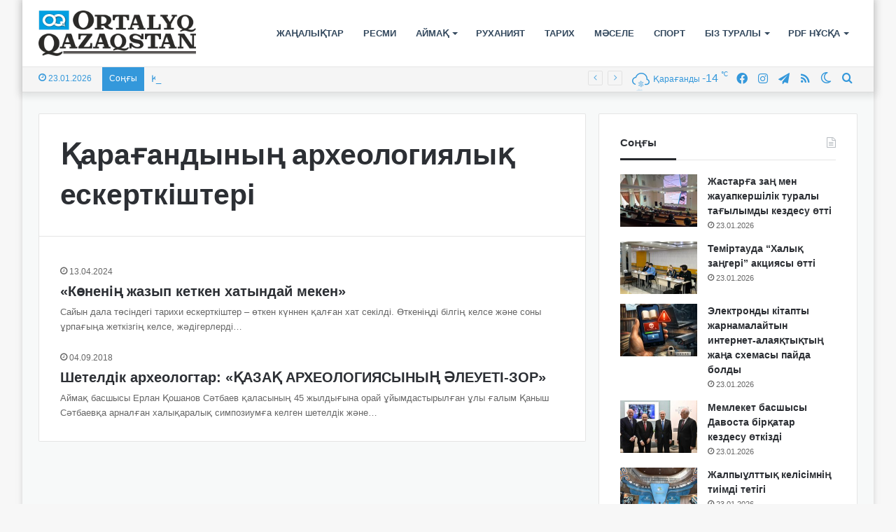

--- FILE ---
content_type: text/html; charset=UTF-8
request_url: https://ortalyq.kz/tag/ara-andyny-arheologiyaly-eskertkishteri/
body_size: 19159
content:
<!DOCTYPE html>
<html lang="kk" class="" data-skin="light">
<head>
	<meta charset="UTF-8" />
	<link rel="profile" href="https://gmpg.org/xfn/11" />
	
<meta http-equiv='x-dns-prefetch-control' content='on'>
<link rel='dns-prefetch' href='//cdnjs.cloudflare.com' />
<link rel='dns-prefetch' href='//ajax.googleapis.com' />
<link rel='dns-prefetch' href='//fonts.googleapis.com' />
<link rel='dns-prefetch' href='//fonts.gstatic.com' />
<link rel='dns-prefetch' href='//s.gravatar.com' />
<link rel='dns-prefetch' href='//www.google-analytics.com' />
<meta name='robots' content='index, follow, max-image-preview:large, max-snippet:-1, max-video-preview:-1' />

	<!-- This site is optimized with the Yoast SEO Premium plugin v22.3 (Yoast SEO v22.3) - https://yoast.com/wordpress/plugins/seo/ -->
	<title>Архивы Қарағандының археологиялық ескерткіштері - «ORTALYQ QAZAQSTAN» газеті</title>
	<meta name="description" content="«ORTALYQ QAZAQSTAN» газеті - Қарағандының археологиялық ескерткіштері" />
	<link rel="canonical" href="https://ortalyq.kz/tag/ara-andyny-arheologiyaly-eskertkishteri/" />
	<meta property="og:locale" content="en_US" />
	<meta property="og:type" content="article" />
	<meta property="og:title" content="Архивы Қарағандының археологиялық ескерткіштері" />
	<meta property="og:description" content="«ORTALYQ QAZAQSTAN» газеті - Қарағандының археологиялық ескерткіштері" />
	<meta property="og:url" content="https://ortalyq.kz/tag/ara-andyny-arheologiyaly-eskertkishteri/" />
	<meta property="og:site_name" content="«ORTALYQ QAZAQSTAN» газеті" />
	<meta name="twitter:card" content="summary_large_image" />
	<script type="application/ld+json" class="yoast-schema-graph">{"@context":"https://schema.org","@graph":[{"@type":"CollectionPage","@id":"https://ortalyq.kz/tag/ara-andyny-arheologiyaly-eskertkishteri/","url":"https://ortalyq.kz/tag/ara-andyny-arheologiyaly-eskertkishteri/","name":"Архивы Қарағандының археологиялық ескерткіштері - «ORTALYQ QAZAQSTAN» газеті","isPartOf":{"@id":"https://ortalyq.kz/#website"},"description":"«ORTALYQ QAZAQSTAN» газеті - Қарағандының археологиялық ескерткіштері","breadcrumb":{"@id":"https://ortalyq.kz/tag/ara-andyny-arheologiyaly-eskertkishteri/#breadcrumb"},"inLanguage":"kk"},{"@type":"BreadcrumbList","@id":"https://ortalyq.kz/tag/ara-andyny-arheologiyaly-eskertkishteri/#breadcrumb","itemListElement":[{"@type":"ListItem","position":1,"name":"Басты бет","item":"https://ortalyq.kz/"},{"@type":"ListItem","position":2,"name":"Қарағандының археологиялық ескерткіштері"}]},{"@type":"WebSite","@id":"https://ortalyq.kz/#website","url":"https://ortalyq.kz/","name":"«ORTALYQ QAZAQSTAN» газеті","description":"Ortalyq.kz","alternateName":"Газета Караганды","potentialAction":[{"@type":"SearchAction","target":{"@type":"EntryPoint","urlTemplate":"https://ortalyq.kz/?s={search_term_string}"},"query-input":"required name=search_term_string"}],"inLanguage":"kk"}]}</script>
	<!-- / Yoast SEO Premium plugin. -->


<link rel="alternate" type="application/rss+xml" title="«ORTALYQ QAZAQSTAN» газеті &raquo; Веб-арна" href="https://ortalyq.kz/feed/" />
<script type="text/javascript" id="wpp-js" src="https://ortalyq.kz/wp-content/plugins/wordpress-popular-posts/assets/js/wpp.min.js?ver=7.3.3" data-sampling="0" data-sampling-rate="100" data-api-url="https://ortalyq.kz/wp-json/wordpress-popular-posts" data-post-id="0" data-token="1557b81eea" data-lang="0" data-debug="0"></script>
		<script type="text/javascript">try{if("undefined"!=typeof localStorage){var tieSkin=localStorage.getItem("tie-skin"),html=document.getElementsByTagName("html")[0].classList,htmlSkin="light";if(html.contains("dark-skin")&&(htmlSkin="dark"),null!=tieSkin&&tieSkin!=htmlSkin){html.add("tie-skin-inverted");var tieSkinInverted=!0}"dark"==tieSkin?html.add("dark-skin"):"light"==tieSkin&&html.remove("dark-skin")}}catch(t){console.log(t)}</script>
		<link rel="alternate" type="application/rss+xml" title="«ORTALYQ QAZAQSTAN» газеті &raquo; Қарағандының археологиялық ескерткіштері кілтсөз веб-арнасы" href="https://ortalyq.kz/tag/ara-andyny-arheologiyaly-eskertkishteri/feed/" />

		<style type="text/css">
			:root{
			
					--main-nav-background: #FFFFFF;
					--main-nav-secondry-background: rgba(0,0,0,0.03);
					--main-nav-primary-color: #0088ff;
					--main-nav-contrast-primary-color: #FFFFFF;
					--main-nav-text-color: #2c2f34;
					--main-nav-secondry-text-color: rgba(0,0,0,0.5);
					--main-nav-main-border-color: rgba(0,0,0,0.1);
					--main-nav-secondry-border-color: rgba(0,0,0,0.08);
				
			}
		</style>
	<meta name="viewport" content="width=device-width, initial-scale=1.0" /><script type="text/javascript">
/* <![CDATA[ */
window._wpemojiSettings = {"baseUrl":"https:\/\/s.w.org\/images\/core\/emoji\/14.0.0\/72x72\/","ext":".png","svgUrl":"https:\/\/s.w.org\/images\/core\/emoji\/14.0.0\/svg\/","svgExt":".svg","source":{"concatemoji":"https:\/\/ortalyq.kz\/wp-includes\/js\/wp-emoji-release.min.js?ver=6.4.7"}};
/*! This file is auto-generated */
!function(i,n){var o,s,e;function c(e){try{var t={supportTests:e,timestamp:(new Date).valueOf()};sessionStorage.setItem(o,JSON.stringify(t))}catch(e){}}function p(e,t,n){e.clearRect(0,0,e.canvas.width,e.canvas.height),e.fillText(t,0,0);var t=new Uint32Array(e.getImageData(0,0,e.canvas.width,e.canvas.height).data),r=(e.clearRect(0,0,e.canvas.width,e.canvas.height),e.fillText(n,0,0),new Uint32Array(e.getImageData(0,0,e.canvas.width,e.canvas.height).data));return t.every(function(e,t){return e===r[t]})}function u(e,t,n){switch(t){case"flag":return n(e,"\ud83c\udff3\ufe0f\u200d\u26a7\ufe0f","\ud83c\udff3\ufe0f\u200b\u26a7\ufe0f")?!1:!n(e,"\ud83c\uddfa\ud83c\uddf3","\ud83c\uddfa\u200b\ud83c\uddf3")&&!n(e,"\ud83c\udff4\udb40\udc67\udb40\udc62\udb40\udc65\udb40\udc6e\udb40\udc67\udb40\udc7f","\ud83c\udff4\u200b\udb40\udc67\u200b\udb40\udc62\u200b\udb40\udc65\u200b\udb40\udc6e\u200b\udb40\udc67\u200b\udb40\udc7f");case"emoji":return!n(e,"\ud83e\udef1\ud83c\udffb\u200d\ud83e\udef2\ud83c\udfff","\ud83e\udef1\ud83c\udffb\u200b\ud83e\udef2\ud83c\udfff")}return!1}function f(e,t,n){var r="undefined"!=typeof WorkerGlobalScope&&self instanceof WorkerGlobalScope?new OffscreenCanvas(300,150):i.createElement("canvas"),a=r.getContext("2d",{willReadFrequently:!0}),o=(a.textBaseline="top",a.font="600 32px Arial",{});return e.forEach(function(e){o[e]=t(a,e,n)}),o}function t(e){var t=i.createElement("script");t.src=e,t.defer=!0,i.head.appendChild(t)}"undefined"!=typeof Promise&&(o="wpEmojiSettingsSupports",s=["flag","emoji"],n.supports={everything:!0,everythingExceptFlag:!0},e=new Promise(function(e){i.addEventListener("DOMContentLoaded",e,{once:!0})}),new Promise(function(t){var n=function(){try{var e=JSON.parse(sessionStorage.getItem(o));if("object"==typeof e&&"number"==typeof e.timestamp&&(new Date).valueOf()<e.timestamp+604800&&"object"==typeof e.supportTests)return e.supportTests}catch(e){}return null}();if(!n){if("undefined"!=typeof Worker&&"undefined"!=typeof OffscreenCanvas&&"undefined"!=typeof URL&&URL.createObjectURL&&"undefined"!=typeof Blob)try{var e="postMessage("+f.toString()+"("+[JSON.stringify(s),u.toString(),p.toString()].join(",")+"));",r=new Blob([e],{type:"text/javascript"}),a=new Worker(URL.createObjectURL(r),{name:"wpTestEmojiSupports"});return void(a.onmessage=function(e){c(n=e.data),a.terminate(),t(n)})}catch(e){}c(n=f(s,u,p))}t(n)}).then(function(e){for(var t in e)n.supports[t]=e[t],n.supports.everything=n.supports.everything&&n.supports[t],"flag"!==t&&(n.supports.everythingExceptFlag=n.supports.everythingExceptFlag&&n.supports[t]);n.supports.everythingExceptFlag=n.supports.everythingExceptFlag&&!n.supports.flag,n.DOMReady=!1,n.readyCallback=function(){n.DOMReady=!0}}).then(function(){return e}).then(function(){var e;n.supports.everything||(n.readyCallback(),(e=n.source||{}).concatemoji?t(e.concatemoji):e.wpemoji&&e.twemoji&&(t(e.twemoji),t(e.wpemoji)))}))}((window,document),window._wpemojiSettings);
/* ]]> */
</script>
<link rel='stylesheet' id='dashicons-css' href='https://ortalyq.kz/wp-includes/css/dashicons.min.css?ver=6.4.7' type='text/css' media='all' />
<link rel='stylesheet' id='post-views-counter-frontend-css' href='https://ortalyq.kz/wp-content/plugins/post-views-counter/css/frontend.min.css?ver=1.5.5' type='text/css' media='all' />
<style id='wp-emoji-styles-inline-css' type='text/css'>

	img.wp-smiley, img.emoji {
		display: inline !important;
		border: none !important;
		box-shadow: none !important;
		height: 1em !important;
		width: 1em !important;
		margin: 0 0.07em !important;
		vertical-align: -0.1em !important;
		background: none !important;
		padding: 0 !important;
	}
</style>
<style id='pdfemb-pdf-embedder-viewer-style-inline-css' type='text/css'>
.wp-block-pdfemb-pdf-embedder-viewer{max-width:none}

</style>
<style id='global-styles-inline-css' type='text/css'>
body{--wp--preset--color--black: #000000;--wp--preset--color--cyan-bluish-gray: #abb8c3;--wp--preset--color--white: #ffffff;--wp--preset--color--pale-pink: #f78da7;--wp--preset--color--vivid-red: #cf2e2e;--wp--preset--color--luminous-vivid-orange: #ff6900;--wp--preset--color--luminous-vivid-amber: #fcb900;--wp--preset--color--light-green-cyan: #7bdcb5;--wp--preset--color--vivid-green-cyan: #00d084;--wp--preset--color--pale-cyan-blue: #8ed1fc;--wp--preset--color--vivid-cyan-blue: #0693e3;--wp--preset--color--vivid-purple: #9b51e0;--wp--preset--gradient--vivid-cyan-blue-to-vivid-purple: linear-gradient(135deg,rgba(6,147,227,1) 0%,rgb(155,81,224) 100%);--wp--preset--gradient--light-green-cyan-to-vivid-green-cyan: linear-gradient(135deg,rgb(122,220,180) 0%,rgb(0,208,130) 100%);--wp--preset--gradient--luminous-vivid-amber-to-luminous-vivid-orange: linear-gradient(135deg,rgba(252,185,0,1) 0%,rgba(255,105,0,1) 100%);--wp--preset--gradient--luminous-vivid-orange-to-vivid-red: linear-gradient(135deg,rgba(255,105,0,1) 0%,rgb(207,46,46) 100%);--wp--preset--gradient--very-light-gray-to-cyan-bluish-gray: linear-gradient(135deg,rgb(238,238,238) 0%,rgb(169,184,195) 100%);--wp--preset--gradient--cool-to-warm-spectrum: linear-gradient(135deg,rgb(74,234,220) 0%,rgb(151,120,209) 20%,rgb(207,42,186) 40%,rgb(238,44,130) 60%,rgb(251,105,98) 80%,rgb(254,248,76) 100%);--wp--preset--gradient--blush-light-purple: linear-gradient(135deg,rgb(255,206,236) 0%,rgb(152,150,240) 100%);--wp--preset--gradient--blush-bordeaux: linear-gradient(135deg,rgb(254,205,165) 0%,rgb(254,45,45) 50%,rgb(107,0,62) 100%);--wp--preset--gradient--luminous-dusk: linear-gradient(135deg,rgb(255,203,112) 0%,rgb(199,81,192) 50%,rgb(65,88,208) 100%);--wp--preset--gradient--pale-ocean: linear-gradient(135deg,rgb(255,245,203) 0%,rgb(182,227,212) 50%,rgb(51,167,181) 100%);--wp--preset--gradient--electric-grass: linear-gradient(135deg,rgb(202,248,128) 0%,rgb(113,206,126) 100%);--wp--preset--gradient--midnight: linear-gradient(135deg,rgb(2,3,129) 0%,rgb(40,116,252) 100%);--wp--preset--font-size--small: 13px;--wp--preset--font-size--medium: 20px;--wp--preset--font-size--large: 36px;--wp--preset--font-size--x-large: 42px;--wp--preset--spacing--20: 0.44rem;--wp--preset--spacing--30: 0.67rem;--wp--preset--spacing--40: 1rem;--wp--preset--spacing--50: 1.5rem;--wp--preset--spacing--60: 2.25rem;--wp--preset--spacing--70: 3.38rem;--wp--preset--spacing--80: 5.06rem;--wp--preset--shadow--natural: 6px 6px 9px rgba(0, 0, 0, 0.2);--wp--preset--shadow--deep: 12px 12px 50px rgba(0, 0, 0, 0.4);--wp--preset--shadow--sharp: 6px 6px 0px rgba(0, 0, 0, 0.2);--wp--preset--shadow--outlined: 6px 6px 0px -3px rgba(255, 255, 255, 1), 6px 6px rgba(0, 0, 0, 1);--wp--preset--shadow--crisp: 6px 6px 0px rgba(0, 0, 0, 1);}:where(.is-layout-flex){gap: 0.5em;}:where(.is-layout-grid){gap: 0.5em;}body .is-layout-flow > .alignleft{float: left;margin-inline-start: 0;margin-inline-end: 2em;}body .is-layout-flow > .alignright{float: right;margin-inline-start: 2em;margin-inline-end: 0;}body .is-layout-flow > .aligncenter{margin-left: auto !important;margin-right: auto !important;}body .is-layout-constrained > .alignleft{float: left;margin-inline-start: 0;margin-inline-end: 2em;}body .is-layout-constrained > .alignright{float: right;margin-inline-start: 2em;margin-inline-end: 0;}body .is-layout-constrained > .aligncenter{margin-left: auto !important;margin-right: auto !important;}body .is-layout-constrained > :where(:not(.alignleft):not(.alignright):not(.alignfull)){max-width: var(--wp--style--global--content-size);margin-left: auto !important;margin-right: auto !important;}body .is-layout-constrained > .alignwide{max-width: var(--wp--style--global--wide-size);}body .is-layout-flex{display: flex;}body .is-layout-flex{flex-wrap: wrap;align-items: center;}body .is-layout-flex > *{margin: 0;}body .is-layout-grid{display: grid;}body .is-layout-grid > *{margin: 0;}:where(.wp-block-columns.is-layout-flex){gap: 2em;}:where(.wp-block-columns.is-layout-grid){gap: 2em;}:where(.wp-block-post-template.is-layout-flex){gap: 1.25em;}:where(.wp-block-post-template.is-layout-grid){gap: 1.25em;}.has-black-color{color: var(--wp--preset--color--black) !important;}.has-cyan-bluish-gray-color{color: var(--wp--preset--color--cyan-bluish-gray) !important;}.has-white-color{color: var(--wp--preset--color--white) !important;}.has-pale-pink-color{color: var(--wp--preset--color--pale-pink) !important;}.has-vivid-red-color{color: var(--wp--preset--color--vivid-red) !important;}.has-luminous-vivid-orange-color{color: var(--wp--preset--color--luminous-vivid-orange) !important;}.has-luminous-vivid-amber-color{color: var(--wp--preset--color--luminous-vivid-amber) !important;}.has-light-green-cyan-color{color: var(--wp--preset--color--light-green-cyan) !important;}.has-vivid-green-cyan-color{color: var(--wp--preset--color--vivid-green-cyan) !important;}.has-pale-cyan-blue-color{color: var(--wp--preset--color--pale-cyan-blue) !important;}.has-vivid-cyan-blue-color{color: var(--wp--preset--color--vivid-cyan-blue) !important;}.has-vivid-purple-color{color: var(--wp--preset--color--vivid-purple) !important;}.has-black-background-color{background-color: var(--wp--preset--color--black) !important;}.has-cyan-bluish-gray-background-color{background-color: var(--wp--preset--color--cyan-bluish-gray) !important;}.has-white-background-color{background-color: var(--wp--preset--color--white) !important;}.has-pale-pink-background-color{background-color: var(--wp--preset--color--pale-pink) !important;}.has-vivid-red-background-color{background-color: var(--wp--preset--color--vivid-red) !important;}.has-luminous-vivid-orange-background-color{background-color: var(--wp--preset--color--luminous-vivid-orange) !important;}.has-luminous-vivid-amber-background-color{background-color: var(--wp--preset--color--luminous-vivid-amber) !important;}.has-light-green-cyan-background-color{background-color: var(--wp--preset--color--light-green-cyan) !important;}.has-vivid-green-cyan-background-color{background-color: var(--wp--preset--color--vivid-green-cyan) !important;}.has-pale-cyan-blue-background-color{background-color: var(--wp--preset--color--pale-cyan-blue) !important;}.has-vivid-cyan-blue-background-color{background-color: var(--wp--preset--color--vivid-cyan-blue) !important;}.has-vivid-purple-background-color{background-color: var(--wp--preset--color--vivid-purple) !important;}.has-black-border-color{border-color: var(--wp--preset--color--black) !important;}.has-cyan-bluish-gray-border-color{border-color: var(--wp--preset--color--cyan-bluish-gray) !important;}.has-white-border-color{border-color: var(--wp--preset--color--white) !important;}.has-pale-pink-border-color{border-color: var(--wp--preset--color--pale-pink) !important;}.has-vivid-red-border-color{border-color: var(--wp--preset--color--vivid-red) !important;}.has-luminous-vivid-orange-border-color{border-color: var(--wp--preset--color--luminous-vivid-orange) !important;}.has-luminous-vivid-amber-border-color{border-color: var(--wp--preset--color--luminous-vivid-amber) !important;}.has-light-green-cyan-border-color{border-color: var(--wp--preset--color--light-green-cyan) !important;}.has-vivid-green-cyan-border-color{border-color: var(--wp--preset--color--vivid-green-cyan) !important;}.has-pale-cyan-blue-border-color{border-color: var(--wp--preset--color--pale-cyan-blue) !important;}.has-vivid-cyan-blue-border-color{border-color: var(--wp--preset--color--vivid-cyan-blue) !important;}.has-vivid-purple-border-color{border-color: var(--wp--preset--color--vivid-purple) !important;}.has-vivid-cyan-blue-to-vivid-purple-gradient-background{background: var(--wp--preset--gradient--vivid-cyan-blue-to-vivid-purple) !important;}.has-light-green-cyan-to-vivid-green-cyan-gradient-background{background: var(--wp--preset--gradient--light-green-cyan-to-vivid-green-cyan) !important;}.has-luminous-vivid-amber-to-luminous-vivid-orange-gradient-background{background: var(--wp--preset--gradient--luminous-vivid-amber-to-luminous-vivid-orange) !important;}.has-luminous-vivid-orange-to-vivid-red-gradient-background{background: var(--wp--preset--gradient--luminous-vivid-orange-to-vivid-red) !important;}.has-very-light-gray-to-cyan-bluish-gray-gradient-background{background: var(--wp--preset--gradient--very-light-gray-to-cyan-bluish-gray) !important;}.has-cool-to-warm-spectrum-gradient-background{background: var(--wp--preset--gradient--cool-to-warm-spectrum) !important;}.has-blush-light-purple-gradient-background{background: var(--wp--preset--gradient--blush-light-purple) !important;}.has-blush-bordeaux-gradient-background{background: var(--wp--preset--gradient--blush-bordeaux) !important;}.has-luminous-dusk-gradient-background{background: var(--wp--preset--gradient--luminous-dusk) !important;}.has-pale-ocean-gradient-background{background: var(--wp--preset--gradient--pale-ocean) !important;}.has-electric-grass-gradient-background{background: var(--wp--preset--gradient--electric-grass) !important;}.has-midnight-gradient-background{background: var(--wp--preset--gradient--midnight) !important;}.has-small-font-size{font-size: var(--wp--preset--font-size--small) !important;}.has-medium-font-size{font-size: var(--wp--preset--font-size--medium) !important;}.has-large-font-size{font-size: var(--wp--preset--font-size--large) !important;}.has-x-large-font-size{font-size: var(--wp--preset--font-size--x-large) !important;}
.wp-block-navigation a:where(:not(.wp-element-button)){color: inherit;}
:where(.wp-block-post-template.is-layout-flex){gap: 1.25em;}:where(.wp-block-post-template.is-layout-grid){gap: 1.25em;}
:where(.wp-block-columns.is-layout-flex){gap: 2em;}:where(.wp-block-columns.is-layout-grid){gap: 2em;}
.wp-block-pullquote{font-size: 1.5em;line-height: 1.6;}
</style>
<link rel='stylesheet' id='wordpress-popular-posts-css-css' href='https://ortalyq.kz/wp-content/plugins/wordpress-popular-posts/assets/css/wpp.css?ver=7.3.3' type='text/css' media='all' />
<link rel='stylesheet' id='rt-team-css-css' href='https://ortalyq.kz/wp-content/plugins/tlp-team/assets/css/tlpteam.css?ver=5.0.6' type='text/css' media='all' />
<link rel='stylesheet' id='rt-team-sc-css' href='https://ortalyq.kz/wp-content/uploads/tlp-team/team-sc.css?ver=1671789907' type='text/css' media='all' />
<link rel='stylesheet' id='tie-css-base-css' href='https://ortalyq.kz/wp-content/themes/jannah/assets/css/base.min.css?ver=6.1.1' type='text/css' media='all' />
<link rel='stylesheet' id='tie-css-styles-css' href='https://ortalyq.kz/wp-content/themes/jannah/assets/css/style.min.css?ver=6.1.1' type='text/css' media='all' />
<link rel='stylesheet' id='tie-css-widgets-css' href='https://ortalyq.kz/wp-content/themes/jannah/assets/css/widgets.min.css?ver=6.1.1' type='text/css' media='all' />
<link rel='stylesheet' id='tie-css-helpers-css' href='https://ortalyq.kz/wp-content/themes/jannah/assets/css/helpers.min.css?ver=6.1.1' type='text/css' media='all' />
<link rel='stylesheet' id='tie-fontawesome5-css' href='https://ortalyq.kz/wp-content/themes/jannah/assets/css/fontawesome.css?ver=6.1.1' type='text/css' media='all' />
<link rel='stylesheet' id='tie-css-ilightbox-css' href='https://ortalyq.kz/wp-content/themes/jannah/assets/ilightbox/dark-skin/skin.css?ver=6.1.1' type='text/css' media='all' />
<link rel='stylesheet' id='tie-css-shortcodes-css' href='https://ortalyq.kz/wp-content/themes/jannah/assets/css/plugins/shortcodes.min.css?ver=6.1.1' type='text/css' media='all' />
<style id='tie-css-shortcodes-inline-css' type='text/css'>
body{font-family: Arial,Helvetica,sans-serif;}.logo-text,h1,h2,h3,h4,h5,h6,.the-subtitle{font-family: Arial,Helvetica,sans-serif;}#main-nav .main-menu > ul > li > a{font-family: Arial,Helvetica,sans-serif;}blockquote p{font-family: Arial,Helvetica,sans-serif;}#main-nav .main-menu > ul > li > a{text-transform: uppercase;}:root:root{--brand-color: #1b98e0;--dark-brand-color: #0066ae;--bright-color: #FFFFFF;--base-color: #2c2f34;}#reading-position-indicator{box-shadow: 0 0 10px rgba( 27,152,224,0.7);}:root:root{--brand-color: #1b98e0;--dark-brand-color: #0066ae;--bright-color: #FFFFFF;--base-color: #2c2f34;}#reading-position-indicator{box-shadow: 0 0 10px rgba( 27,152,224,0.7);}#top-nav,#top-nav .sub-menu,#top-nav .comp-sub-menu,#top-nav .ticker-content,#top-nav .ticker-swipe,.top-nav-boxed #top-nav .topbar-wrapper,.search-in-top-nav.autocomplete-suggestions,#top-nav .guest-btn:not(:hover){background-color : #f5f5f5;}#top-nav *,.search-in-top-nav.autocomplete-suggestions{border-color: rgba( 0,0,0,0.08);}#top-nav .icon-basecloud-bg:after{color: #f5f5f5;}#top-nav a:not(:hover),#top-nav input,#top-nav #search-submit,#top-nav .fa-spinner,#top-nav .dropdown-social-icons li a span,#top-nav .components > li .social-link:not(:hover) span,.search-in-top-nav.autocomplete-suggestions a{color: #3498db;}#top-nav .menu-item-has-children > a:before{border-top-color: #3498db;}#top-nav li .menu-item-has-children > a:before{border-top-color: transparent;border-left-color: #3498db;}.rtl #top-nav .menu li .menu-item-has-children > a:before{border-left-color: transparent;border-right-color: #3498db;}#top-nav input::-moz-placeholder{color: #3498db;}#top-nav input:-moz-placeholder{color: #3498db;}#top-nav input:-ms-input-placeholder{color: #3498db;}#top-nav input::-webkit-input-placeholder{color: #3498db;}#top-nav .comp-sub-menu .button:hover,#top-nav .checkout-button,.search-in-top-nav.autocomplete-suggestions .button{background-color: #1b98e0;}#top-nav a:hover,#top-nav .menu li:hover > a,#top-nav .menu > .tie-current-menu > a,#top-nav .components > li:hover > a,#top-nav .components #search-submit:hover,.search-in-top-nav.autocomplete-suggestions .post-title a:hover{color: #1b98e0;}#top-nav .comp-sub-menu .button:hover{border-color: #1b98e0;}#top-nav .tie-current-menu > a:before,#top-nav .menu .menu-item-has-children:hover > a:before{border-top-color: #1b98e0;}#top-nav .menu li .menu-item-has-children:hover > a:before{border-top-color: transparent;border-left-color: #1b98e0;}.rtl #top-nav .menu li .menu-item-has-children:hover > a:before{border-left-color: transparent;border-right-color: #1b98e0;}#top-nav .comp-sub-menu .button:hover,#top-nav .comp-sub-menu .checkout-button,.search-in-top-nav.autocomplete-suggestions .button{color: #FFFFFF;}#top-nav .comp-sub-menu .checkout-button:hover,.search-in-top-nav.autocomplete-suggestions .button:hover{background-color: #007ac2;}#top-nav,#top-nav .comp-sub-menu,#top-nav .tie-weather-widget{color: #3498db;}.search-in-top-nav.autocomplete-suggestions .post-meta,.search-in-top-nav.autocomplete-suggestions .post-meta a:not(:hover){color: rgba( 52,152,219,0.7 );}#top-nav .weather-icon .icon-cloud,#top-nav .weather-icon .icon-basecloud-bg,#top-nav .weather-icon .icon-cloud-behind{color: #3498db !important;}#top-nav .breaking-title{color: #FFFFFF;}#top-nav .breaking-title:before{background-color: #3498db;}#top-nav .breaking-news-nav li:hover{background-color: #3498db;border-color: #3498db;}#main-nav .menu li.menu-item-has-children > a:before,#main-nav .main-menu .mega-menu > a:before{border-top-color: #34495e;}#main-nav .menu li .menu-item-has-children > a:before,#main-nav .mega-menu .menu-item-has-children > a:before{border-top-color: transparent;border-left-color: #34495e;}.rtl #main-nav .menu li .menu-item-has-children > a:before,.rtl #main-nav .mega-menu .menu-item-has-children > a:before{border-left-color: transparent;border-right-color: #34495e;}#main-nav a:not(:hover),#main-nav a.social-link:not(:hover) span,#main-nav .dropdown-social-icons li a span,.search-in-main-nav.autocomplete-suggestions a{color: #34495e;}.main-nav {--main-nav-primary-color: #34495e;}#main-nav .mega-links-head:after,#main-nav .comp-sub-menu .button:hover,#main-nav .comp-sub-menu .checkout-button,#main-nav .cats-horizontal a.is-active,#main-nav .cats-horizontal a:hover,.search-in-main-nav.autocomplete-suggestions .button,#main-nav .spinner > div{background-color: #34495e;}#main-nav .menu ul li:hover > a,#main-nav .menu ul li.current-menu-item:not(.mega-link-column) > a,#main-nav .components a:hover,#main-nav .components > li:hover > a,#main-nav #search-submit:hover,#main-nav .cats-vertical a.is-active,#main-nav .cats-vertical a:hover,#main-nav .mega-menu .post-meta a:hover,#main-nav .mega-menu .post-box-title a:hover,.search-in-main-nav.autocomplete-suggestions a:hover,#main-nav .spinner-circle:after{color: #34495e;}#main-nav .menu > li.tie-current-menu > a,#main-nav .menu > li:hover > a,#main-nav .components .button:hover,#main-nav .comp-sub-menu .checkout-button,.theme-header #main-nav .mega-menu .cats-horizontal a.is-active,.theme-header #main-nav .mega-menu .cats-horizontal a:hover,.search-in-main-nav.autocomplete-suggestions a.button{color: #FFFFFF;}#main-nav .menu > li.tie-current-menu > a:before,#main-nav .menu > li:hover > a:before{border-top-color: #FFFFFF;}.main-nav-light #main-nav .menu-item-has-children li:hover > a:before,.main-nav-light #main-nav .mega-menu li:hover > a:before{border-left-color: #34495e;}.rtl .main-nav-light #main-nav .menu-item-has-children li:hover > a:before,.rtl .main-nav-light #main-nav .mega-menu li:hover > a:before{border-right-color: #34495e;border-left-color: transparent;}.search-in-main-nav.autocomplete-suggestions .button:hover,#main-nav .comp-sub-menu .checkout-button:hover{background-color: #162b40;}#main-nav,#main-nav input,#main-nav #search-submit,#main-nav .fa-spinner,#main-nav .comp-sub-menu,#main-nav .tie-weather-widget{color: #3498db;}#main-nav input::-moz-placeholder{color: #3498db;}#main-nav input:-moz-placeholder{color: #3498db;}#main-nav input:-ms-input-placeholder{color: #3498db;}#main-nav input::-webkit-input-placeholder{color: #3498db;}#main-nav .mega-menu .post-meta,#main-nav .mega-menu .post-meta a,.search-in-main-nav.autocomplete-suggestions .post-meta{color: rgba(52,152,219,0.6);}#main-nav .weather-icon .icon-cloud,#main-nav .weather-icon .icon-basecloud-bg,#main-nav .weather-icon .icon-cloud-behind{color: #3498db !important;}#tie-container #tie-wrapper,.post-layout-8 #content{background-color: #f7f9f9;}#footer{background-color: #023047;}#site-info{background-color: #219ebc;}#footer{margin-top: 5px;padding-bottom: 5px;}#footer .footer-widget-area:first-child{padding-top: 15px;}#footer .posts-list-counter .posts-list-items li.widget-post-list:before{border-color: #023047;}#footer .timeline-widget a .date:before{border-color: rgba(2,48,71,0.8);}#footer .footer-boxed-widget-area,#footer textarea,#footer input:not([type=submit]),#footer select,#footer code,#footer kbd,#footer pre,#footer samp,#footer .show-more-button,#footer .slider-links .tie-slider-nav span,#footer #wp-calendar,#footer #wp-calendar tbody td,#footer #wp-calendar thead th,#footer .widget.buddypress .item-options a{border-color: rgba(255,255,255,0.1);}#footer .social-statistics-widget .white-bg li.social-icons-item a,#footer .widget_tag_cloud .tagcloud a,#footer .latest-tweets-widget .slider-links .tie-slider-nav span,#footer .widget_layered_nav_filters a{border-color: rgba(255,255,255,0.1);}#footer .social-statistics-widget .white-bg li:before{background: rgba(255,255,255,0.1);}.site-footer #wp-calendar tbody td{background: rgba(255,255,255,0.02);}#footer .white-bg .social-icons-item a span.followers span,#footer .circle-three-cols .social-icons-item a .followers-num,#footer .circle-three-cols .social-icons-item a .followers-name{color: rgba(255,255,255,0.8);}#footer .timeline-widget ul:before,#footer .timeline-widget a:not(:hover) .date:before{background-color: #001229;}#footer .widget-title,#footer .widget-title a:not(:hover){color: #ffffff;}#footer,#footer textarea,#footer input:not([type='submit']),#footer select,#footer #wp-calendar tbody,#footer .tie-slider-nav li span:not(:hover),#footer .widget_categories li a:before,#footer .widget_product_categories li a:before,#footer .widget_layered_nav li a:before,#footer .widget_archive li a:before,#footer .widget_nav_menu li a:before,#footer .widget_meta li a:before,#footer .widget_pages li a:before,#footer .widget_recent_entries li a:before,#footer .widget_display_forums li a:before,#footer .widget_display_views li a:before,#footer .widget_rss li a:before,#footer .widget_display_stats dt:before,#footer .subscribe-widget-content h3,#footer .about-author .social-icons a:not(:hover) span{color: #ffffff;}#footer post-widget-body .meta-item,#footer .post-meta,#footer .stream-title,#footer.dark-skin .timeline-widget .date,#footer .wp-caption .wp-caption-text,#footer .rss-date{color: rgba(255,255,255,0.7);}#footer input::-moz-placeholder{color: #ffffff;}#footer input:-moz-placeholder{color: #ffffff;}#footer input:-ms-input-placeholder{color: #ffffff;}#footer input::-webkit-input-placeholder{color: #ffffff;}.site-footer.dark-skin a:not(:hover){color: #ffffff;}.site-footer.dark-skin a:hover,#footer .stars-rating-active,#footer .twitter-icon-wrap span,.block-head-4.magazine2 #footer .tabs li a{color: #3498db;}#footer .circle_bar{stroke: #3498db;}#footer .widget.buddypress .item-options a.selected,#footer .widget.buddypress .item-options a.loading,#footer .tie-slider-nav span:hover,.block-head-4.magazine2 #footer .tabs{border-color: #3498db;}.magazine2:not(.block-head-4) #footer .tabs a:hover,.magazine2:not(.block-head-4) #footer .tabs .active a,.magazine1 #footer .tabs a:hover,.magazine1 #footer .tabs .active a,.block-head-4.magazine2 #footer .tabs.tabs .active a,.block-head-4.magazine2 #footer .tabs > .active a:before,.block-head-4.magazine2 #footer .tabs > li.active:nth-child(n) a:after,#footer .digital-rating-static,#footer .timeline-widget li a:hover .date:before,#footer #wp-calendar #today,#footer .posts-list-counter .posts-list-items li.widget-post-list:before,#footer .cat-counter span,#footer.dark-skin .the-global-title:after,#footer .button,#footer [type='submit'],#footer .spinner > div,#footer .widget.buddypress .item-options a.selected,#footer .widget.buddypress .item-options a.loading,#footer .tie-slider-nav span:hover,#footer .fullwidth-area .tagcloud a:hover{background-color: #3498db;color: #FFFFFF;}.block-head-4.magazine2 #footer .tabs li a:hover{color: #167abd;}.block-head-4.magazine2 #footer .tabs.tabs .active a:hover,#footer .widget.buddypress .item-options a.selected,#footer .widget.buddypress .item-options a.loading,#footer .tie-slider-nav span:hover{color: #FFFFFF !important;}#footer .button:hover,#footer [type='submit']:hover{background-color: #167abd;color: #FFFFFF;}#site-info,#site-info ul.social-icons li a:not(:hover) span{color: #ffffff;}#footer .site-info a:not(:hover){color: #ffffff;}#footer .site-info a:hover{color: #3498db;}@media (max-width: 991px){#theme-header.has-normal-width-logo #logo img {width:200px !important;max-width:100% !important;height: auto !important;max-height: 200px !important;}}
</style>
<script type="text/javascript" src="https://ortalyq.kz/wp-includes/js/jquery/jquery.min.js?ver=3.7.1" id="jquery-core-js"></script>
<script type="text/javascript" src="https://ortalyq.kz/wp-includes/js/jquery/jquery-migrate.min.js?ver=3.4.1" id="jquery-migrate-js"></script>
<link rel="https://api.w.org/" href="https://ortalyq.kz/wp-json/" /><link rel="alternate" type="application/json" href="https://ortalyq.kz/wp-json/wp/v2/tags/5690" /><link rel="EditURI" type="application/rsd+xml" title="RSD" href="https://ortalyq.kz/xmlrpc.php?rsd" />
<script>
function MyCopyText() {
var target_text = window.getSelection(),
add_text = '<br><br>Материалдар көшіріліп басылған ретте «Ortalyq Qazaqstan» сайтына сілтеме жасау міндетті. ' + document.location.href,
out_text = target_text + add_text,
fake = document.createElement('div');
fake.style.position = 'absolute';
fake.style.left = '-99999px';
document.body.appendChild(fake);
fake.innerHTML = out_text;
target_text.selectAllChildren(fake);
window.setTimeout(function() {
document.body.removeChild(fake);
}, 100);
}
document.addEventListener('copy', MyCopyText);
</script>            <style id="wpp-loading-animation-styles">@-webkit-keyframes bgslide{from{background-position-x:0}to{background-position-x:-200%}}@keyframes bgslide{from{background-position-x:0}to{background-position-x:-200%}}.wpp-widget-block-placeholder,.wpp-shortcode-placeholder{margin:0 auto;width:60px;height:3px;background:#dd3737;background:linear-gradient(90deg,#dd3737 0%,#571313 10%,#dd3737 100%);background-size:200% auto;border-radius:3px;-webkit-animation:bgslide 1s infinite linear;animation:bgslide 1s infinite linear}</style>
            <meta http-equiv="X-UA-Compatible" content="IE=edge"><meta name="google" content="notranslate">
<!-- Global site tag (gtag.js) - Google Analytics -->
<script async src="https://www.googletagmanager.com/gtag/js?id=UA-170096206-1"></script>
<script>
  window.dataLayer = window.dataLayer || [];
  function gtag(){dataLayer.push(arguments);}
  gtag('js', new Date());

  gtag('config', 'UA-170096206-1');
</script>
      <meta name="onesignal" content="wordpress-plugin"/>
            <script>

      window.OneSignalDeferred = window.OneSignalDeferred || [];

      OneSignalDeferred.push(function(OneSignal) {
        var oneSignal_options = {};
        window._oneSignalInitOptions = oneSignal_options;

        oneSignal_options['serviceWorkerParam'] = { scope: '/wp-content/plugins/onesignal-free-web-push-notifications/sdk_files/push/onesignal/' };
oneSignal_options['serviceWorkerPath'] = 'OneSignalSDKWorker.js';

        OneSignal.Notifications.setDefaultUrl("https://ortalyq.kz");

        oneSignal_options['wordpress'] = true;
oneSignal_options['appId'] = '3db6cbec-5335-41c8-9baf-72597ee0dbd5';
oneSignal_options['allowLocalhostAsSecureOrigin'] = true;
oneSignal_options['welcomeNotification'] = { };
oneSignal_options['welcomeNotification']['title'] = "";
oneSignal_options['welcomeNotification']['message'] = "";
oneSignal_options['path'] = "https://ortalyq.kz/wp-content/plugins/onesignal-free-web-push-notifications/sdk_files/";
oneSignal_options['safari_web_id'] = "web.onesignal.auto.2d9123a5-f6c1-46fe-a6d4-d9acca55dc3d";
oneSignal_options['promptOptions'] = { };
oneSignal_options['promptOptions']['actionMessage'] = "Хабарламаға қосыласыз ба?";
oneSignal_options['promptOptions']['acceptButtonText'] = "Иә";
oneSignal_options['promptOptions']['cancelButtonText'] = "Жоқ";
oneSignal_options['notifyButton'] = { };
oneSignal_options['notifyButton']['enable'] = true;
oneSignal_options['notifyButton']['position'] = 'bottom-left';
oneSignal_options['notifyButton']['theme'] = 'inverse';
oneSignal_options['notifyButton']['size'] = 'medium';
oneSignal_options['notifyButton']['showCredit'] = false;
              OneSignal.init(window._oneSignalInitOptions);
              OneSignal.Slidedown.promptPush()      });

      function documentInitOneSignal() {
        var oneSignal_elements = document.getElementsByClassName("OneSignal-prompt");

        var oneSignalLinkClickHandler = function(event) { OneSignal.Notifications.requestPermission(); event.preventDefault(); };        for(var i = 0; i < oneSignal_elements.length; i++)
          oneSignal_elements[i].addEventListener('click', oneSignalLinkClickHandler, false);
      }

      if (document.readyState === 'complete') {
           documentInitOneSignal();
      }
      else {
           window.addEventListener("load", function(event){
               documentInitOneSignal();
          });
      }
    </script>
<link rel="icon" href="https://ortalyq.kz/wp-content/uploads/2025/10/cropped-WhatsApp-Image-2025-10-08-at-10.47.37-32x32.jpeg" sizes="32x32" />
<link rel="icon" href="https://ortalyq.kz/wp-content/uploads/2025/10/cropped-WhatsApp-Image-2025-10-08-at-10.47.37-192x192.jpeg" sizes="192x192" />
<link rel="apple-touch-icon" href="https://ortalyq.kz/wp-content/uploads/2025/10/cropped-WhatsApp-Image-2025-10-08-at-10.47.37-180x180.jpeg" />
<meta name="msapplication-TileImage" content="https://ortalyq.kz/wp-content/uploads/2025/10/cropped-WhatsApp-Image-2025-10-08-at-10.47.37-270x270.jpeg" />
</head>

<body id="tie-body" class="archive tag tag-ara-andyny-arheologiyaly-eskertkishteri tag-5690 tie-no-js boxed-layout wrapper-has-shadow block-head-3 magazine1 is-thumb-overlay-disabled is-desktop is-header-layout-1 sidebar-right has-sidebar">



<div class="background-overlay">

	<div id="tie-container" class="site tie-container">

		
		<div id="tie-wrapper">

			
<header id="theme-header" class="theme-header header-layout-1 main-nav-light main-nav-default-light main-nav-below no-stream-item top-nav-active top-nav-light top-nav-default-light top-nav-below top-nav-below-main-nav has-shadow has-normal-width-logo mobile-header-centered">
	
<div class="main-nav-wrapper">
	<nav id="main-nav"  class="main-nav header-nav" style="line-height:94px" aria-label="Primary Navigation">
		<div class="container">

			<div class="main-menu-wrapper">

				<div id="mobile-header-components-area_1" class="mobile-header-components"><ul class="components"><li class="mobile-component_menu custom-menu-link"><a href="#" id="mobile-menu-icon" class=""><span class="tie-mobile-menu-icon tie-icon-grid-4"></span><span class="screen-reader-text">Мәзір</span></a></li></ul></div>
						<div class="header-layout-1-logo" style="width:225px">
							
		<div id="logo" class="image-logo" style="margin-top: 2px; margin-bottom: 2px;">

			
			<a title="«ORTALYQ QAZAQSTAN» газеті" href="https://ortalyq.kz/">
				
				<picture class="tie-logo-default tie-logo-picture">
					<source class="tie-logo-source-default tie-logo-source" srcset="https://ortalyq.kz/wp-content/uploads/2025/10/WhatsApp-Image-2025-10-07-at-16.29.09.jpeg" media="(max-width:991px)">
					<source class="tie-logo-source-default tie-logo-source" srcset="https://ortalyq.kz/wp-content/uploads/2025/10/WhatsApp-Image-2025-10-07-at-16.29.09.jpeg">
					<img class="tie-logo-img-default tie-logo-img" src="https://ortalyq.kz/wp-content/uploads/2025/10/WhatsApp-Image-2025-10-07-at-16.29.09.jpeg" alt="«ORTALYQ QAZAQSTAN» газеті" width="225" height="90" style="max-height:90px; width: auto;" />
				</picture>
						</a>

			
		</div><!-- #logo /-->

								</div>

						<div id="mobile-header-components-area_2" class="mobile-header-components"><ul class="components"><li class="mobile-component_search custom-menu-link">
				<a href="#" class="tie-search-trigger-mobile">
					<span class="tie-icon-search tie-search-icon" aria-hidden="true"></span>
					<span class="screen-reader-text">Іздеу</span>
				</a>
			</li></ul></div>
				<div id="menu-components-wrap">

					


					<div class="main-menu main-menu-wrap tie-alignleft">
						<div id="main-nav-menu" class="main-menu header-menu"><ul id="menu-negizgi" class="menu"><li id="menu-item-16652" class="menu-item menu-item-type-taxonomy menu-item-object-category menu-item-16652"><a href="https://ortalyq.kz/category/bez-rubriki/">Жаңалықтар</a></li>
<li id="menu-item-16648" class="menu-item menu-item-type-taxonomy menu-item-object-category menu-item-16648"><a href="https://ortalyq.kz/category/bilik/">Ресми</a></li>
<li id="menu-item-16649" class="menu-item menu-item-type-taxonomy menu-item-object-category menu-item-has-children menu-item-16649"><a href="https://ortalyq.kz/category/audandar/">Аймақ</a>
<ul class="sub-menu menu-sub-content">
	<li id="menu-item-19672" class="menu-item menu-item-type-taxonomy menu-item-object-category menu-item-19672"><a href="https://ortalyq.kz/category/audandar/abaj/">Абай</a></li>
	<li id="menu-item-19673" class="menu-item menu-item-type-taxonomy menu-item-object-category menu-item-19673"><a href="https://ortalyq.kz/category/audandar/a-to-aj/">Ақтоғай</a></li>
	<li id="menu-item-19675" class="menu-item menu-item-type-taxonomy menu-item-object-category menu-item-19675"><a href="https://ortalyq.kz/category/audandar/b-ar-zhyrau/">Бұқар жырау</a></li>
	<li id="menu-item-19680" class="menu-item menu-item-type-taxonomy menu-item-object-category menu-item-19680"><a href="https://ortalyq.kz/category/audandar/ar-araly-audany/">Қарқаралы</a></li>
	<li id="menu-item-19681" class="menu-item menu-item-type-taxonomy menu-item-object-category menu-item-19681"><a href="https://ortalyq.kz/category/audandar/n-ra-audany/">Нұра</a></li>
	<li id="menu-item-33989" class="menu-item menu-item-type-taxonomy menu-item-object-category menu-item-33989"><a href="https://ortalyq.kz/category/audandar/osakarov/">Осакаров</a></li>
	<li id="menu-item-19678" class="menu-item menu-item-type-taxonomy menu-item-object-category menu-item-19678"><a href="https://ortalyq.kz/category/audandar/ara-andy/">Қарағанды</a></li>
	<li id="menu-item-33996" class="menu-item menu-item-type-taxonomy menu-item-object-category menu-item-33996"><a href="https://ortalyq.kz/category/audandar/temirtau/">Теміртау</a></li>
	<li id="menu-item-19674" class="menu-item menu-item-type-taxonomy menu-item-object-category menu-item-19674"><a href="https://ortalyq.kz/category/audandar/bal-ash/">Балқаш</a></li>
	<li id="menu-item-33990" class="menu-item menu-item-type-taxonomy menu-item-object-category menu-item-33990"><a href="https://ortalyq.kz/category/audandar/priozersk/">Приозерск</a></li>
	<li id="menu-item-33995" class="menu-item menu-item-type-taxonomy menu-item-object-category menu-item-33995"><a href="https://ortalyq.kz/category/audandar/shahtinsk/">Шахтинск</a></li>
	<li id="menu-item-33991" class="menu-item menu-item-type-taxonomy menu-item-object-category menu-item-33991"><a href="https://ortalyq.kz/category/audandar/saran/">Саран</a></li>
	<li id="menu-item-49475" class="menu-item menu-item-type-taxonomy menu-item-object-category menu-item-49475"><a href="https://ortalyq.kz/category/audandar/shet-audany/">Шет</a></li>
</ul>
</li>
<li id="menu-item-16646" class="menu-item menu-item-type-taxonomy menu-item-object-category menu-item-16646"><a href="https://ortalyq.kz/category/ruhaniyat/">Руханият</a></li>
<li id="menu-item-16651" class="menu-item menu-item-type-taxonomy menu-item-object-category menu-item-16651"><a href="https://ortalyq.kz/category/ruhaniyat/tarih/">Тарих</a></li>
<li id="menu-item-76430" class="menu-item menu-item-type-taxonomy menu-item-object-category menu-item-76430"><a href="https://ortalyq.kz/category/m-sele/">Мәселе</a></li>
<li id="menu-item-143888" class="menu-item menu-item-type-taxonomy menu-item-object-category menu-item-143888"><a href="https://ortalyq.kz/category/sport/">Спорт</a></li>
<li id="menu-item-75669" class="menu-item menu-item-type-post_type menu-item-object-page menu-item-has-children menu-item-75669"><a href="https://ortalyq.kz/biz-turaly/">Біз туралы</a>
<ul class="sub-menu menu-sub-content">
	<li id="menu-item-76450" class="menu-item menu-item-type-post_type menu-item-object-page menu-item-76450"><a href="https://ortalyq.kz/bizdin-yzhym/">Ұжым</a></li>
	<li id="menu-item-74623" class="menu-item menu-item-type-post_type menu-item-object-page menu-item-74623"><a href="https://ortalyq.kz/bizben-bajlanys/">Байланыс</a></li>
	<li id="menu-item-151743" class="menu-item menu-item-type-taxonomy menu-item-object-category menu-item-151743"><a href="https://ortalyq.kz/category/kartogramma-korruptsii/">Сыбайлас жемқорлық картограммасы</a></li>
	<li id="menu-item-74621" class="menu-item menu-item-type-post_type menu-item-object-page menu-item-74621"><a href="https://ortalyq.kz/prajs-list/">Жарнама</a></li>
</ul>
</li>
<li id="menu-item-106104" class="menu-item menu-item-type-taxonomy menu-item-object-category menu-item-has-children menu-item-106104"><a href="https://ortalyq.kz/category/pdf_arhiv/">PDF нұсқа</a>
<ul class="sub-menu menu-sub-content">
	<li id="menu-item-106103" class="menu-item menu-item-type-post_type menu-item-object-page menu-item-106103"><a href="https://ortalyq.kz/pdf-m-ra-at/">PDF мұрағат</a></li>
</ul>
</li>
</ul></div>					</div><!-- .main-menu.tie-alignleft /-->

					
				</div><!-- #menu-components-wrap /-->
			</div><!-- .main-menu-wrapper /-->
		</div><!-- .container /-->

			</nav><!-- #main-nav /-->
</div><!-- .main-nav-wrapper /-->


<nav id="top-nav"  class="has-date-breaking-components top-nav header-nav has-breaking-news" aria-label="Secondary Navigation">
	<div class="container">
		<div class="topbar-wrapper">

			
					<div class="topbar-today-date tie-icon">
						23.01.2026					</div>
					
			<div class="tie-alignleft">
				
<div class="breaking controls-is-active">

	<span class="breaking-title">
		<span class="tie-icon-bolt breaking-icon" aria-hidden="true"></span>
		<span class="breaking-title-text">Соңғы</span>
	</span>

	<ul id="breaking-news-in-header" class="breaking-news" data-type="reveal" data-arrows="true">

		
							<li class="news-item">
								<a href="https://ortalyq.kz/almatyly-tardan-ajlasyn-asyrdy/">«Сарыарқа» хоккей клубы алматылықтардан айласын асырды</a>
							</li>

							
							<li class="news-item">
								<a href="https://ortalyq.kz/ara-andyly-biatlonshy-vladislav-kireev-olimpiada-litsenziyasyn-zhe-ip-aldy/">Қарағандылық биатлоншы Владислав Киреев Олимпиада лицензиясын жеңіп алды</a>
							</li>

							
							<li class="news-item">
								<a href="https://ortalyq.kz/ara-andyda-haly-araly-matchtar-a-zhol-ashylady-shahter-stadiony-zha-aruda/">Қарағандыда халықаралық матчтарға жол ашылады: &#8220;Шахтер&#8221; стадионы жаңаруда</a>
							</li>

							
							<li class="news-item">
								<a href="https://ortalyq.kz/shahter-stadiony-uefa-talaptaryna-s-jkestendirilude/">«Шахтер» стадионы UEFA талаптарына сәйкестендірілуде</a>
							</li>

							
							<li class="news-item">
								<a href="https://ortalyq.kz/turnir-kestesinde-t-men-syr-ydy/">«Сарыарқа» турнир кестесінде төмен сырғыды</a>
							</li>

							
							<li class="news-item">
								<a href="https://ortalyq.kz/zholdasty-kezdesude-zhe-iske-zhetti/">«Шахтер» жолдастық кездесуде жеңіске жетті</a>
							</li>

							
							<li class="news-item">
								<a href="https://ortalyq.kz/saryar-a-atyrauda-y-tartysty-matchta-zhe-iske-zhetti/">«Сарыарқа» Атыраудағы тартысты матчта жеңіске жетті</a>
							</li>

							
							<li class="news-item">
								<a href="https://ortalyq.kz/mergenderdi-mereji/">Стенд атудан өтіп жатқан Азия чемпионатында Қазақстан құрамасы 5 медаль жеңіп алды</a>
							</li>

							
							<li class="news-item">
								<a href="https://ortalyq.kz/stazdar-shy-ty-zharys-a/">Қарағанды техникалық университетінде «Сергектік пен денсаулық – 2026» спартакиадасы өтіп жатыр</a>
							</li>

							
							<li class="news-item">
								<a href="https://ortalyq.kz/2026-zhyl-y-ys-y-olimpiada-ojyndary-tikelej-efirden-k-rsetiledi/">2026 жылғы қысқы Олимпиада ойындары тікелей эфирде көрсетіледі</a>
							</li>

							
	</ul>
</div><!-- #breaking /-->
			</div><!-- .tie-alignleft /-->

			<div class="tie-alignright">
				<ul class="components">			<li class="search-compact-icon menu-item custom-menu-link">
				<a href="#" class="tie-search-trigger">
					<span class="tie-icon-search tie-search-icon" aria-hidden="true"></span>
					<span class="screen-reader-text">Іздеу</span>
				</a>
			</li>
				<li class="skin-icon menu-item custom-menu-link">
		<a href="#" class="change-skin" title="Switch skin">
			<span class="tie-icon-moon change-skin-icon" aria-hidden="true"></span>
			<span class="screen-reader-text">Switch skin</span>
		</a>
	</li>
	 <li class="social-icons-item"><a class="social-link rss-social-icon" rel="external noopener nofollow" target="_blank" href="https://ortalyq.kz/feed/"><span class="tie-social-icon tie-icon-feed"></span><span class="screen-reader-text">RSS</span></a></li><li class="social-icons-item"><a class="social-link telegram-social-icon" rel="external noopener nofollow" target="_blank" href="https://t.me/ortalyq_qazaqstan"><span class="tie-social-icon tie-icon-paper-plane"></span><span class="screen-reader-text">Telegram</span></a></li><li class="social-icons-item"><a class="social-link instagram-social-icon" rel="external noopener nofollow" target="_blank" href="https://www.instagram.com/ortalyq.kz"><span class="tie-social-icon tie-icon-instagram"></span><span class="screen-reader-text">Instagram</span></a></li><li class="social-icons-item"><a class="social-link facebook-social-icon" rel="external noopener nofollow" target="_blank" href="https://www.facebook.com/ortalyq.kz"><span class="tie-social-icon tie-icon-facebook"></span><span class="screen-reader-text">Facebook</span></a></li> <li class="weather-menu-item menu-item custom-menu-link">
				<div class="tie-weather-widget is-animated" title="Қар">
					<div class="weather-wrap">

						<div class="weather-forecast-day small-weather-icons">
							
					<div class="weather-icon weather-snowing">
						<div class="basecloud"></div>
						<div class="animi-icons-wrap">
							<div class="icon-windysnow-animi"></div>
							<div class="icon-windysnow-animi-2"></div>
						</div>
					</div>
										</div><!-- .weather-forecast-day -->

						<div class="city-data">
							<span>Қарағанды</span>
							<span class="weather-current-temp">
								-14								<sup>&#x2103;</sup>
							</span>
						</div><!-- .city-data -->

					</div><!-- .weather-wrap -->
				</div><!-- .tie-weather-widget -->
				</li></ul><!-- Components -->			</div><!-- .tie-alignright /-->

		</div><!-- .topbar-wrapper /-->
	</div><!-- .container /-->
</nav><!-- #top-nav /-->
</header>

		<script type="text/javascript">
			try{if("undefined"!=typeof localStorage){var header,mnIsDark=!1,tnIsDark=!1;(header=document.getElementById("theme-header"))&&((header=header.classList).contains("main-nav-default-dark")&&(mnIsDark=!0),header.contains("top-nav-default-dark")&&(tnIsDark=!0),"dark"==tieSkin?(header.add("main-nav-dark","top-nav-dark"),header.remove("main-nav-light","top-nav-light")):"light"==tieSkin&&(mnIsDark||(header.remove("main-nav-dark"),header.add("main-nav-light")),tnIsDark||(header.remove("top-nav-dark"),header.add("top-nav-light"))))}}catch(a){console.log(a)}
		</script>
		<div id="content" class="site-content container"><div id="main-content-row" class="tie-row main-content-row">
	<div class="main-content tie-col-md-8 tie-col-xs-12" role="main">

		

			<header class="entry-header-outer container-wrapper">
				<h1 class="page-title">Қарағандының археологиялық ескерткіштері</h1>			</header><!-- .entry-header-outer /-->

			
		<div class="mag-box wide-post-box">
			<div class="container-wrapper">
				<div class="mag-box-container clearfix">
					<ul id="posts-container" data-layout="default" data-settings="{'uncropped_image':'jannah-image-post','category_meta':true,'post_meta':true,'excerpt':'true','excerpt_length':'20','read_more':false,'read_more_text':false,'media_overlay':true,'title_length':0,'is_full':false,'is_category':false}" class="posts-items">
<li class="post-item no-small-thumbs post-113887 post type-post status-publish format-standard category-ruhaniyat tag-ajma-ta-yeskertkishter tag-eskertkishter tag-ara-andy-ndyzh-diger tag-ara-andyny-arheologiyaly-eskertkishteri tag-oblysty-tarihi-lketanumuzeji tag-tarihieskertkishter tie-standard">

	
	<div class="post-details">

		<div class="post-meta clearfix"><span class="date meta-item tie-icon">13.04.2024</span><div class="tie-alignright"></div></div><!-- .post-meta -->
		<h2 class="post-title"><a href="https://ortalyq.kz/k-neni-zhazyp-ketken-hatyndaj-meken/">«Көненің жазып кеткен хатындай мекен»</a></h2>

						<p class="post-excerpt">Сайын дала төсіндегі тарихи ескерткіштер – өткен күннен қалған хат секілді. Өткеніңді білгің келсе және соны ұрпағыңа жеткізгің келсе, жәдігерлерді&hellip;</p>
					</div>
</li>

<li class="post-item no-small-thumbs post-20018 post type-post status-publish format-standard category-bas-ta-yryp category-oblys-kimi tag-ara-andyny-arheologiyaly-eskertkishteri tag-ojnauda-y-azyna tag-s-tbaev-alasyny-45-zhyldy-y tag-ly-alym-anysh-s-tbaev-a-arnal-an-haly-araly-simpozium tag-sheteldik-arheologtar">

	
	<div class="post-details">

		<div class="post-meta clearfix"><span class="date meta-item tie-icon">04.09.2018</span><div class="tie-alignright"></div></div><!-- .post-meta -->
		<h2 class="post-title"><a href="https://ortalyq.kz/sheteldik-arheologtar-aza-arheologiyasyny-leueti-zor/">Шетелдік археологтар: «ҚАЗАҚ АРХЕОЛОГИЯСЫНЫҢ ӘЛЕУЕТІ-ЗОР»</a></h2>

						<p class="post-excerpt">Аймақ басшысы Ерлан Қошанов Сәтбаев қаласының 45 жылдығына орай ұйымдастырылған ұлы ғалым Қаныш Сәтбаевқа арналған халықаралық симпозиумға келген шетелдік және&hellip;</p>
					</div>
</li>

					</ul><!-- #posts-container /-->
					<div class="clearfix"></div>
				</div><!-- .mag-box-container /-->
			</div><!-- .container-wrapper /-->
		</div><!-- .mag-box /-->
	
	</div><!-- .main-content /-->


	<aside class="sidebar tie-col-md-4 tie-col-xs-12 normal-side is-sticky" aria-label="Primary Sidebar">
		<div class="theiaStickySidebar">
			<div id="posts-list-widget-6" class="container-wrapper widget posts-list"><div class="widget-title the-global-title"><div class="the-subtitle">Соңғы<span class="widget-title-icon tie-icon"></span></div></div><div class="widget-posts-list-wrapper"><div class="widget-posts-list-container"  data-current="1" data-query="{'number':'10','offset':'','order':'latest','id':''}" data-style="[]"><ul class="posts-list-items widget-posts-wrapper">
<li class="widget-single-post-item widget-post-list tie-standard">

			<div class="post-widget-thumbnail">

			
			<a aria-label="Жастарға заң мен жауапкершілік туралы тағылымды кездесу өтті" href="https://ortalyq.kz/zhastar-a-za-men-zhauapkershilik-turaly-ta-ylymdy-kezdesu-tti/" class="post-thumb"><img width="220" height="150" src="https://ortalyq.kz/wp-content/uploads/2026/01/aa08e10b-c77b-4b0a-989a-16791839c7ba-220x150.jpg" class="attachment-jannah-image-small size-jannah-image-small tie-small-image wp-post-image" alt="" decoding="async" loading="lazy" /></a>		</div><!-- post-alignleft /-->
	
	<div class="post-widget-body ">
		<a class="post-title the-subtitle" href="https://ortalyq.kz/zhastar-a-za-men-zhauapkershilik-turaly-ta-ylymdy-kezdesu-tti/">Жастарға заң мен жауапкершілік туралы тағылымды кездесу өтті</a>

		<div class="post-meta">
			<span class="date meta-item tie-icon">23.01.2026</span>		</div>
	</div>
</li>

<li class="widget-single-post-item widget-post-list tie-standard">

			<div class="post-widget-thumbnail">

			
			<a aria-label="Теміртауда &#8220;Халық заңгері&#8221; акциясы өтті" href="https://ortalyq.kz/temirtauda-haly-za-geri-aktsiyasy-tti/" class="post-thumb"><img width="220" height="150" src="https://ortalyq.kz/wp-content/uploads/2026/01/737bd400-30f7-41f1-aa4e-f690ba5bc79d-220x150.jpg" class="attachment-jannah-image-small size-jannah-image-small tie-small-image wp-post-image" alt="" decoding="async" loading="lazy" /></a>		</div><!-- post-alignleft /-->
	
	<div class="post-widget-body ">
		<a class="post-title the-subtitle" href="https://ortalyq.kz/temirtauda-haly-za-geri-aktsiyasy-tti/">Теміртауда &#8220;Халық заңгері&#8221; акциясы өтті</a>

		<div class="post-meta">
			<span class="date meta-item tie-icon">23.01.2026</span>		</div>
	</div>
</li>

<li class="widget-single-post-item widget-post-list tie-standard">

			<div class="post-widget-thumbnail">

			
			<a aria-label="Электронды кітапты жарнамалайтын интернет-алаяқтықтың жаңа схемасы пайда болды" href="https://ortalyq.kz/elektrondy-kitap-zharnamalajtyn-internet-alaya-ty-ty-zha-a-shemasy-pajda-boldy/" class="post-thumb"><img width="220" height="150" src="https://ortalyq.kz/wp-content/uploads/2026/01/Bez-imeni-25-220x150.jpg" class="attachment-jannah-image-small size-jannah-image-small tie-small-image wp-post-image" alt="" decoding="async" loading="lazy" /></a>		</div><!-- post-alignleft /-->
	
	<div class="post-widget-body ">
		<a class="post-title the-subtitle" href="https://ortalyq.kz/elektrondy-kitap-zharnamalajtyn-internet-alaya-ty-ty-zha-a-shemasy-pajda-boldy/">Электронды кітапты жарнамалайтын интернет-алаяқтықтың жаңа схемасы пайда болды</a>

		<div class="post-meta">
			<span class="date meta-item tie-icon">23.01.2026</span>		</div>
	</div>
</li>

<li class="widget-single-post-item widget-post-list tie-standard">

			<div class="post-widget-thumbnail">

			
			<a aria-label="Мемлекет басшысы Давоста бірқатар кездесу өткізді" href="https://ortalyq.kz/memleket-basshysy-davosta-bir-atar-kezdesu-tkizdi/" class="post-thumb"><img width="220" height="150" src="https://ortalyq.kz/wp-content/uploads/2026/01/dddddddd-220x150.jpg" class="attachment-jannah-image-small size-jannah-image-small tie-small-image wp-post-image" alt="" decoding="async" loading="lazy" /></a>		</div><!-- post-alignleft /-->
	
	<div class="post-widget-body ">
		<a class="post-title the-subtitle" href="https://ortalyq.kz/memleket-basshysy-davosta-bir-atar-kezdesu-tkizdi/">Мемлекет басшысы Давоста бірқатар кездесу өткізді</a>

		<div class="post-meta">
			<span class="date meta-item tie-icon">23.01.2026</span>		</div>
	</div>
</li>

<li class="widget-single-post-item widget-post-list tie-standard">

			<div class="post-widget-thumbnail">

			
			<a aria-label="Жалпыұлттық келісімнің тиімді тетігі" href="https://ortalyq.kz/zhalpy-ltty-kelisimni-tiimdi-tetigi/" class="post-thumb"><img width="220" height="150" src="https://ortalyq.kz/wp-content/uploads/2026/01/62f616d9-fb10-4ef7-a439-a7caf12ec5ce-2-220x150.jpg" class="attachment-jannah-image-small size-jannah-image-small tie-small-image wp-post-image" alt="" decoding="async" loading="lazy" /></a>		</div><!-- post-alignleft /-->
	
	<div class="post-widget-body ">
		<a class="post-title the-subtitle" href="https://ortalyq.kz/zhalpy-ltty-kelisimni-tiimdi-tetigi/">Жалпыұлттық келісімнің тиімді тетігі</a>

		<div class="post-meta">
			<span class="date meta-item tie-icon">23.01.2026</span>		</div>
	</div>
</li>

<li class="widget-single-post-item widget-post-list tie-standard">

			<div class="post-widget-thumbnail">

			
			<a aria-label="Қарағандыда ақын Жәлел Шалқардың «Жырға айналып барады мына дүние» атты әдеби кездесу кеші өтті" href="https://ortalyq.kz/ara-andyda-a-yn-zh-lel-shal-ardy-zhyr-a-ajnalyp-barady-myna-d-nie-atty-debi-kezdesu-keshi-tti/" class="post-thumb"><img width="220" height="150" src="https://ortalyq.kz/wp-content/uploads/2026/01/366A3064-scaled-e1769141392828-220x150.jpg" class="attachment-jannah-image-small size-jannah-image-small tie-small-image wp-post-image" alt="" decoding="async" loading="lazy" /></a>		</div><!-- post-alignleft /-->
	
	<div class="post-widget-body ">
		<a class="post-title the-subtitle" href="https://ortalyq.kz/ara-andyda-a-yn-zh-lel-shal-ardy-zhyr-a-ajnalyp-barady-myna-d-nie-atty-debi-kezdesu-keshi-tti/">Қарағандыда ақын Жәлел Шалқардың «Жырға айналып барады мына дүние» атты әдеби кездесу кеші өтті</a>

		<div class="post-meta">
			<span class="date meta-item tie-icon">23.01.2026</span>		</div>
	</div>
</li>

<li class="widget-single-post-item widget-post-list tie-standard">

			<div class="post-widget-thumbnail">

			
			<a aria-label="Нұркен ауылында ардагерлерге арнайы кабинет ашылды" href="https://ortalyq.kz/n-rken-auylynda-ardagerlerge-arnajy-kabinet-ashyldy/" class="post-thumb"><img width="220" height="150" src="https://ortalyq.kz/wp-content/uploads/2026/01/fffffff-e1769140386473-220x150.jpg" class="attachment-jannah-image-small size-jannah-image-small tie-small-image wp-post-image" alt="" decoding="async" loading="lazy" /></a>		</div><!-- post-alignleft /-->
	
	<div class="post-widget-body ">
		<a class="post-title the-subtitle" href="https://ortalyq.kz/n-rken-auylynda-ardagerlerge-arnajy-kabinet-ashyldy/">Нұркен ауылында ардагерлерге арнайы кабинет ашылды</a>

		<div class="post-meta">
			<span class="date meta-item tie-icon">23.01.2026</span>		</div>
	</div>
</li>

<li class="widget-single-post-item widget-post-list tie-standard">

			<div class="post-widget-thumbnail">

			
			<a aria-label="Мемлекет басшысы Бейбітшілік кеңесінің Жарғысына қол қойды" href="https://ortalyq.kz/memleket-basshysy-bejbitshilik-ke-esini-zhar-ysyna-ol-ojdy/" class="post-thumb"><img width="220" height="150" src="https://ortalyq.kz/wp-content/uploads/2026/01/af0af599-58aa-4045-9862-918b4c274ea3-220x150.jpg" class="attachment-jannah-image-small size-jannah-image-small tie-small-image wp-post-image" alt="" decoding="async" loading="lazy" /></a>		</div><!-- post-alignleft /-->
	
	<div class="post-widget-body ">
		<a class="post-title the-subtitle" href="https://ortalyq.kz/memleket-basshysy-bejbitshilik-ke-esini-zhar-ysyna-ol-ojdy/">Мемлекет басшысы Бейбітшілік кеңесінің Жарғысына қол қойды</a>

		<div class="post-meta">
			<span class="date meta-item tie-icon">22.01.2026</span>		</div>
	</div>
</li>

<li class="widget-single-post-item widget-post-list tie-standard">

			<div class="post-widget-thumbnail">

			
			<a aria-label="Қарағанды облысынан Конституциялық реформа жөніндегі комиссия құрамына үш адам кірді" href="https://ortalyq.kz/ara-andy-oblysynan-konstitutsiyaly-reforma-zh-nindegi-komissiya-ramyna-sh-adam-kirdi/" class="post-thumb"><img width="220" height="150" src="https://ortalyq.kz/wp-content/uploads/2026/01/Akorda-220x150.jpg" class="attachment-jannah-image-small size-jannah-image-small tie-small-image wp-post-image" alt="" decoding="async" loading="lazy" /></a>		</div><!-- post-alignleft /-->
	
	<div class="post-widget-body ">
		<a class="post-title the-subtitle" href="https://ortalyq.kz/ara-andy-oblysynan-konstitutsiyaly-reforma-zh-nindegi-komissiya-ramyna-sh-adam-kirdi/">Қарағанды облысынан Конституциялық реформа жөніндегі комиссия құрамына үш адам кірді</a>

		<div class="post-meta">
			<span class="date meta-item tie-icon">22.01.2026</span>		</div>
	</div>
</li>

<li class="widget-single-post-item widget-post-list tie-standard">

			<div class="post-widget-thumbnail">

			
			<a aria-label="Қарағандыда мектеп оқушыларына экологиялық дәріс өтті" href="https://ortalyq.kz/ara-andyda-mektep-o-ushylaryna-ekologiyaly-d-ris-tti/" class="post-thumb"><img width="220" height="150" src="https://ortalyq.kz/wp-content/uploads/2026/01/gluster_2026_1_22_0f7eb552b92e7c2eda41a3958846981c_1280x720-220x150.jpg" class="attachment-jannah-image-small size-jannah-image-small tie-small-image wp-post-image" alt="" decoding="async" loading="lazy" /></a>		</div><!-- post-alignleft /-->
	
	<div class="post-widget-body ">
		<a class="post-title the-subtitle" href="https://ortalyq.kz/ara-andyda-mektep-o-ushylaryna-ekologiyaly-d-ris-tti/">Қарағандыда мектеп оқушыларына экологиялық дәріс өтті</a>

		<div class="post-meta">
			<span class="date meta-item tie-icon">22.01.2026</span>		</div>
	</div>
</li>
</ul></div><div class="widget-pagination-wrapper"><a class="widget-pagination next-posts show-more-button load-more-button" href="#" data-text="Тағы да">Тағы да</a></div></div><div class="clearfix"></div></div><!-- .widget /-->		</div><!-- .theiaStickySidebar /-->
	</aside><!-- .sidebar /-->
	</div><!-- .main-content-row /--></div><!-- #content /-->
<footer id="footer" class="site-footer dark-skin dark-widgetized-area">

	
			<div id="footer-widgets-container">
				<div class="container">
					
		<div class="footer-widget-area ">
			<div class="tie-row">

									<div class="tie-col-sm-4 normal-side">
										<div id="text-html-widget-16" class="widget text-html-box" style="text-align:center;">
					Директордың қабылдау бөлмесі: <br>
8 (7212) 43-57-78, <br>
Жарнама және маркетинг бөлімі: <br>
8 (7212) 43-21-55<br>
ortalyk.kz@gmail.com<br>ortalyk.kaz@mail.ru				</div>
								</div><!-- .tie-col /-->
				
									<div class="tie-col-sm-4 normal-side">
										<div id="text-html-widget-17" class="widget text-html-box" >
					Меншік иесі: "Saryarqa aqparat" ЖШС
<br>
"Ortalyq.kz" ақпарат агенттігі  <br>
№17402-ИА 20.12.2018<br>
Редакция мекенжайы: 100009, Қарағанды қ.<br>Ә.Ермеков көшесі, №33 үй.				</div>
								</div><!-- .tie-col /-->
				
									<div class="tie-col-sm-4 normal-side">
						<div class="widget social-icons-widget widget-content-only"><ul class="solid-social-icons is-centered"><li class="social-icons-item"><a class="social-link facebook-social-icon" rel="external noopener nofollow" target="_blank" href="https://www.facebook.com/ortalyq.kz"><span class="tie-social-icon tie-icon-facebook"></span><span class="screen-reader-text">Facebook</span></a></li><li class="social-icons-item"><a class="social-link instagram-social-icon" rel="external noopener nofollow" target="_blank" href="https://www.instagram.com/ortalyq.kz"><span class="tie-social-icon tie-icon-instagram"></span><span class="screen-reader-text">Instagram</span></a></li><li class="social-icons-item"><a class="social-link telegram-social-icon" rel="external noopener nofollow" target="_blank" href="https://t.me/ortalyq_qazaqstan"><span class="tie-social-icon tie-icon-paper-plane"></span><span class="screen-reader-text">Telegram</span></a></li><li class="social-icons-item"><a class="social-link rss-social-icon" rel="external noopener nofollow" target="_blank" href="https://ortalyq.kz/feed/"><span class="tie-social-icon tie-icon-feed"></span><span class="screen-reader-text">RSS</span></a></li></ul> 
<div class="clearfix"></div></div>				<div id="text-html-widget-18" class="widget text-html-box" style="text-align:center;">
					<!-- Yandex.Metrika informer -->
<a href="https://metrika.yandex.ru/stat/?id=48892925&amp;from=informer"
target="_blank" rel="nofollow"><img src="https://informer.yandex.ru/informer/48892925/3_1_FFFFFFFF_EFEFEFFF_0_pageviews"
style="width:88px; height:31px; border:0;" alt="Яндекс.Метрика" title="Яндекс.Метрика: данные за сегодня (просмотры, визиты и уникальные посетители)" class="ym-advanced-informer" data-cid="48892925" data-lang="ru" /></a>
<!-- /Yandex.Metrika informer -->

<!-- Yandex.Metrika counter -->
<script type="text/javascript" >
   (function(m,e,t,r,i,k,a){m[i]=m[i]||function(){(m[i].a=m[i].a||[]).push(arguments)};
   m[i].l=1*new Date();
   for (var j = 0; j < document.scripts.length; j++) {if (document.scripts[j].src === r) { return; }}
   k=e.createElement(t),a=e.getElementsByTagName(t)[0],k.async=1,k.src=r,a.parentNode.insertBefore(k,a)})
   (window, document, "script", "https://mc.yandex.ru/metrika/tag.js", "ym");

   ym(48892925, "init", {
        clickmap:true,
        trackLinks:true,
        accurateTrackBounce:true,
        webvisor:true,
        trackHash:true
   });
</script>
<noscript><div><img src="https://mc.yandex.ru/watch/48892925" style="position:absolute; left:-9999px;" alt="" /></div></noscript>
<!-- /Yandex.Metrika counter -->
<!-- ZERO.kz -->
<span id="_zero_74617">
  <noscript>
    <a href="https://zero.kz/?s=74617" target="_blank">
      <img src="https://c.zero.kz/z.png?u=74617" width="88" height="31" alt="ZERO.kz" />
    </a>
  </noscript>
</span>

<script>
  var _zero_kz_ = _zero_kz_ || [];
  // siteId
  _zero_kz_.push(['id', 74617]);
  // Button color
  _zero_kz_.push(['type', 1]);
  // Check url every 200 ms, if it changed - reload button image
  // _zero_kz_.push(['url_watcher', 200]);

  (function () {
    var a = document.getElementsByTagName('script')[0],
    s = document.createElement('script');
    // s.type = 'text/javascript';
    s.async = true;
    s.src = (document.location.protocol == 'http:' ? 'http:' : 'https:') +
      '//c.zero.kz/z.js';
    a.parentNode.insertBefore(s, a);
  })();
</script>
<!-- End ZERO.kz -->
<!--LiveInternet counter--><a href="https://www.liveinternet.ru/click"
target="_blank"><img id="licnt3699" width="31" height="31" style="border:0" 
title="LiveInternet"
src="[data-uri]"
alt=""/></a><script>(function(d,s){d.getElementById("licnt3699").src=
"https://counter.yadro.ru/hit?t50.11;r"+escape(d.referrer)+
((typeof(s)=="undefined")?"":";s"+s.width+"*"+s.height+"*"+
(s.colorDepth?s.colorDepth:s.pixelDepth))+";u"+escape(d.URL)+
";h"+escape(d.title.substring(0,150))+";"+Math.random()})
(document,screen)</script><!--/LiveInternet-->				</div>
								</div><!-- .tie-col /-->
				
				
			</div><!-- .tie-row /-->
		</div><!-- .footer-widget-area /-->

						</div><!-- .container /-->
			</div><!-- #Footer-widgets-container /-->
			
			<div id="site-info" class="site-info">
				<div class="container">
					<div class="tie-row">
						<div class="tie-col-md-12">

							<div class="copyright-text copyright-text-first">&copy; Copyright 2016-2024 Ortalyq.kz
</div><ul class="social-icons"><li class="social-icons-item"><a class="social-link facebook-social-icon" rel="external noopener nofollow" target="_blank" href="https://www.facebook.com/ortalyq.kz"><span class="tie-social-icon tie-icon-facebook"></span><span class="screen-reader-text">Facebook</span></a></li><li class="social-icons-item"><a class="social-link instagram-social-icon" rel="external noopener nofollow" target="_blank" href="https://www.instagram.com/ortalyq.kz"><span class="tie-social-icon tie-icon-instagram"></span><span class="screen-reader-text">Instagram</span></a></li><li class="social-icons-item"><a class="social-link telegram-social-icon" rel="external noopener nofollow" target="_blank" href="https://t.me/ortalyq_qazaqstan"><span class="tie-social-icon tie-icon-paper-plane"></span><span class="screen-reader-text">Telegram</span></a></li><li class="social-icons-item"><a class="social-link rss-social-icon" rel="external noopener nofollow" target="_blank" href="https://ortalyq.kz/feed/"><span class="tie-social-icon tie-icon-feed"></span><span class="screen-reader-text">RSS</span></a></li></ul> 

						</div><!-- .tie-col /-->
					</div><!-- .tie-row /-->
				</div><!-- .container /-->
			</div><!-- #site-info /-->
			
</footer><!-- #footer /-->


		<a id="go-to-top" class="go-to-top-button" href="#go-to-tie-body">
			<span class="tie-icon-angle-up"></span>
			<span class="screen-reader-text">Back to top button</span>
		</a>
	
		</div><!-- #tie-wrapper /-->

		
	<aside class=" side-aside normal-side dark-skin dark-widgetized-area is-fullwidth appear-from-left" aria-label="Secondary Sidebar" style="visibility: hidden;">
		<div data-height="100%" class="side-aside-wrapper has-custom-scroll">

			<a href="#" class="close-side-aside remove big-btn light-btn">
				<span class="screen-reader-text">Close</span>
			</a><!-- .close-side-aside /-->


			
				<div id="mobile-container">

											<div id="mobile-search">
							<form role="search" method="get" class="search-form" action="https://ortalyq.kz/">
				<label>
					<span class="screen-reader-text">Іздеу:</span>
					<input type="search" class="search-field" placeholder="Іздеу &hellip;" value="" name="s" />
				</label>
				<input type="submit" class="search-submit" value="Іздеу" />
			</form>							</div><!-- #mobile-search /-->
						
					<div id="mobile-menu" class="hide-menu-icons">
											</div><!-- #mobile-menu /-->

											<div id="mobile-social-icons" class="social-icons-widget solid-social-icons">
							<ul><li class="social-icons-item"><a class="social-link facebook-social-icon" rel="external noopener nofollow" target="_blank" href="https://www.facebook.com/ortalyq.kz"><span class="tie-social-icon tie-icon-facebook"></span><span class="screen-reader-text">Facebook</span></a></li><li class="social-icons-item"><a class="social-link instagram-social-icon" rel="external noopener nofollow" target="_blank" href="https://www.instagram.com/ortalyq.kz"><span class="tie-social-icon tie-icon-instagram"></span><span class="screen-reader-text">Instagram</span></a></li><li class="social-icons-item"><a class="social-link telegram-social-icon" rel="external noopener nofollow" target="_blank" href="https://t.me/ortalyq_qazaqstan"><span class="tie-social-icon tie-icon-paper-plane"></span><span class="screen-reader-text">Telegram</span></a></li><li class="social-icons-item"><a class="social-link rss-social-icon" rel="external noopener nofollow" target="_blank" href="https://ortalyq.kz/feed/"><span class="tie-social-icon tie-icon-feed"></span><span class="screen-reader-text">RSS</span></a></li></ul> 
						</div><!-- #mobile-social-icons /-->
						
				</div><!-- #mobile-container /-->
			

			
		</div><!-- .side-aside-wrapper /-->
	</aside><!-- .side-aside /-->

	
	</div><!-- #tie-container /-->
</div><!-- .background-overlay /-->

<div id="is-scroller-outer"><div id="is-scroller"></div></div><div id="fb-root"></div>	<div id="tie-popup-search-desktop" class="tie-popup tie-popup-search-wrap" style="display: none;">
		<a href="#" class="tie-btn-close remove big-btn light-btn">
			<span class="screen-reader-text">Close</span>
		</a>
		<div class="popup-search-wrap-inner">

			<div class="live-search-parent pop-up-live-search" data-skin="live-search-popup" aria-label="Search">

								<form method="get" class="tie-popup-search-form" action="https://ortalyq.kz/">
						<input class="tie-popup-search-input " inputmode="search" type="text" name="s" title="Іздеу" autocomplete="off" placeholder="Іздейтін сөз жазыңыз" />
						<button class="tie-popup-search-submit" type="submit">
							<span class="tie-icon-search tie-search-icon" aria-hidden="true"></span>
							<span class="screen-reader-text">Іздеу</span>
						</button>
					</form>
					
			</div><!-- .pop-up-live-search /-->

		</div><!-- .popup-search-wrap-inner /-->
	</div><!-- .tie-popup-search-wrap /-->
		<div id="tie-popup-search-mobile" class="tie-popup tie-popup-search-wrap" style="display: none;">
		<a href="#" class="tie-btn-close remove big-btn light-btn">
			<span class="screen-reader-text">Close</span>
		</a>
		<div class="popup-search-wrap-inner">

			<div class="live-search-parent pop-up-live-search" data-skin="live-search-popup" aria-label="Search">

								<form method="get" class="tie-popup-search-form" action="https://ortalyq.kz/">
						<input class="tie-popup-search-input " inputmode="search" type="text" name="s" title="Іздеу" autocomplete="off" placeholder="Іздеу" />
						<button class="tie-popup-search-submit" type="submit">
							<span class="tie-icon-search tie-search-icon" aria-hidden="true"></span>
							<span class="screen-reader-text">Іздеу</span>
						</button>
					</form>
					
			</div><!-- .pop-up-live-search /-->

		</div><!-- .popup-search-wrap-inner /-->
	</div><!-- .tie-popup-search-wrap /-->
	<script type="text/javascript" id="tie-scripts-js-extra">
/* <![CDATA[ */
var tie = {"is_rtl":"","ajaxurl":"https:\/\/ortalyq.kz\/wp-admin\/admin-ajax.php","is_taqyeem_active":"","is_sticky_video":"","mobile_menu_top":"","mobile_menu_active":"area_1","mobile_menu_parent":"","lightbox_all":"true","lightbox_gallery":"true","lightbox_skin":"dark","lightbox_thumb":"horizontal","lightbox_arrows":"true","is_singular":"","autoload_posts":"","reading_indicator":"true","lazyload":"","select_share":"","select_share_twitter":"","select_share_facebook":"","select_share_linkedin":"","select_share_email":"","facebook_app_id":"5303202981","twitter_username":"","responsive_tables":"true","ad_blocker_detector":"","sticky_behavior":"default","sticky_desktop":"","sticky_mobile":"","sticky_mobile_behavior":"default","ajax_loader":"<div class=\"loader-overlay\"><div class=\"spinner-circle\"><\/div><\/div>","type_to_search":"","lang_no_results":"\u0415\u0448\u0442\u0435\u04a3\u0435 \u0442\u0430\u0431\u044b\u043b\u043c\u0430\u0434\u044b","sticky_share_mobile":"true","sticky_share_post":""};
/* ]]> */
</script>
<script type="text/javascript" src="https://ortalyq.kz/wp-content/themes/jannah/assets/js/scripts.min.js?ver=6.1.1" id="tie-scripts-js"></script>
<script type="text/javascript" src="https://ortalyq.kz/wp-content/themes/jannah/assets/ilightbox/lightbox.js?ver=6.1.1" id="tie-js-ilightbox-js"></script>
<script type="text/javascript" src="https://ortalyq.kz/wp-content/themes/jannah/assets/js/sliders.min.js?ver=6.1.1" id="tie-js-sliders-js"></script>
<script type="text/javascript" src="https://ortalyq.kz/wp-content/themes/jannah/assets/js/shortcodes.js?ver=6.1.1" id="tie-js-shortcodes-js"></script>
<script type="text/javascript" src="https://ortalyq.kz/wp-content/themes/jannah/assets/js/desktop.min.js?ver=6.1.1" id="tie-js-desktop-js"></script>
<script type="text/javascript" src="https://cdn.onesignal.com/sdks/web/v16/OneSignalSDK.page.js?ver=1.0.0" id="remote_sdk-js" defer="defer" data-wp-strategy="defer"></script>
<script type="text/javascript" src="https://ortalyq.kz/wp-content/themes/jannah/assets/js/br-news.js?ver=6.1.1" id="tie-js-breaking-js"></script>
		<script type='text/javascript'>
			!function(t){"use strict";t.loadCSS||(t.loadCSS=function(){});var e=loadCSS.relpreload={};if(e.support=function(){var e;try{e=t.document.createElement("link").relList.supports("preload")}catch(t){e=!1}return function(){return e}}(),e.bindMediaToggle=function(t){var e=t.media||"all";function a(){t.addEventListener?t.removeEventListener("load",a):t.attachEvent&&t.detachEvent("onload",a),t.setAttribute("onload",null),t.media=e}t.addEventListener?t.addEventListener("load",a):t.attachEvent&&t.attachEvent("onload",a),setTimeout(function(){t.rel="stylesheet",t.media="only x"}),setTimeout(a,3e3)},e.poly=function(){if(!e.support())for(var a=t.document.getElementsByTagName("link"),n=0;n<a.length;n++){var o=a[n];"preload"!==o.rel||"style"!==o.getAttribute("as")||o.getAttribute("data-loadcss")||(o.setAttribute("data-loadcss",!0),e.bindMediaToggle(o))}},!e.support()){e.poly();var a=t.setInterval(e.poly,500);t.addEventListener?t.addEventListener("load",function(){e.poly(),t.clearInterval(a)}):t.attachEvent&&t.attachEvent("onload",function(){e.poly(),t.clearInterval(a)})}"undefined"!=typeof exports?exports.loadCSS=loadCSS:t.loadCSS=loadCSS}("undefined"!=typeof global?global:this);
		</script>

		<script type='text/javascript'>
			var c = document.body.className;
			c = c.replace(/tie-no-js/, 'tie-js');
			document.body.className = c;
		</script>
		
</body>
</html><!-- WP Fastest Cache file was created in 0.698 seconds, on 23.01.2026 @ 13:42 --><!-- need to refresh to see cached version -->